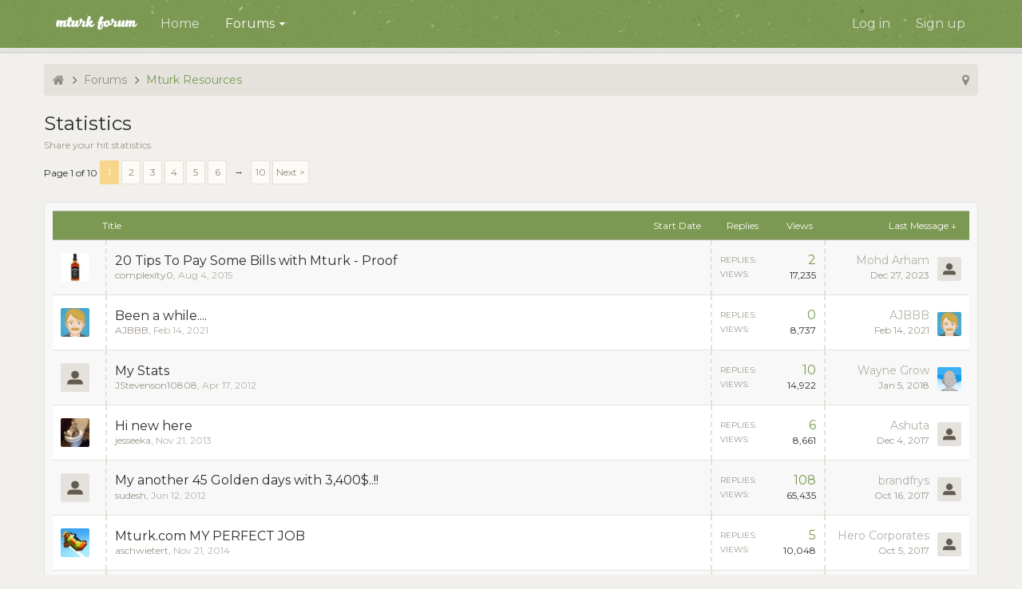

--- FILE ---
content_type: text/html; charset=UTF-8
request_url: https://www.mturkforum.com/index.php?forums/statistics.5/
body_size: 16822
content:
<!DOCTYPE html>






	
	
		
	




	









	




	




	





	




	
		
	
	
	
		
	


<html id="XenForo" lang="en-US" dir="LTR" class="Public NoJs uix_javascriptNeedsInit LoggedOut NoSidebar  Responsive pageIsLtr   not_hasTabLinks  not_hasSearch activeSmallLogo  is-sidebarOpen hasRightSidebar is-setWidth navStyle_2 pageStyle_1 hasFlexbox" xmlns:fb="http://www.facebook.com/2008/fbml">
<head>


	<meta charset="utf-8" />
	<meta http-equiv="X-UA-Compatible" content="IE=Edge,chrome=1" />
	
		<meta name="viewport" content="width=device-width, initial-scale=1" />
	
	
		<base href="https://www.mturkforum.com/" />
		<script>
			var _b = document.getElementsByTagName('base')[0], _bH = "https://www.mturkforum.com/";
			if (_b && _b.href != _bH) _b.href = _bH;
		</script>
	

	<title>Statistics | Mturk Forum</title>

	<noscript><style>.JsOnly, .jsOnly { display: none !important; }</style></noscript>
	<link rel="stylesheet" href="css.php?css=xenforo,form,public&amp;style=3&amp;dir=LTR&amp;d=1745765340" />

	<link rel="stylesheet" href="css.php?css=discussion_list,login_bar,moderator_bar&amp;style=3&amp;dir=LTR&amp;d=1745765340" />


	<link rel="stylesheet" href="css.php?css=uix,scratch&amp;style=3&amp;dir=LTR&amp;d=1745765340" />

	<style>
	/*** UIX -- PER USER STYLES ***/

	

	


	

</style>

	<link rel="stylesheet" href="css.php?css=EXTRA&amp;style=3&amp;dir=LTR&amp;d=1745765340" />

	

	<style>
/* Node Styling */

</style>

	

	

	
	
	












<link href="styles/scratch/uix/css/font-awesome.min.css" rel="stylesheet">
<link href='//fonts.googleapis.com/css?family=Montserrat:400,700' rel='stylesheet' type='text/css'>


<script src="js/jquery/jquery-1.11.0.min.js"></script>



<script src="js/xenforo/xenforo.js?_v=2c943f86"></script>
	<script src="js/xenforo/discussion_list.js?_v=2c943f86"></script>




<!--[if lt IE 9]>
	
		 
        	<script src="//cdnjs.cloudflare.com/ajax/libs/html5shiv/3.7.2/html5shiv.min.js"></script>
	        
	        <script src="//cdnjs.cloudflare.com/ajax/libs/respond.js/1.4.2/respond.js"></script>
	        
	        <script src="//cdnjs.cloudflare.com/ajax/libs/selectivizr/1.0.2/selectivizr-min.js"></script>
	

<![endif]-->



<script>
	uix = {
		elm: {},
		fn:{},
		init: function(){
			if (uix.betaMode) {
				console.group('uix.%cinit()', 'color:#3498DB');
			}
			for(var x=0;x<uix.events.init.length;x++){
				uix.events.init[x]()
		  	}
		  	console.groupEnd('uix.%cinit()','color:#3498DB')
		},
	  	events: {init:[]},
	  	on: function(event, fn){
	  		if(event=='init'){
	  			uix.events.init.push(fn)
	  		}
	  	},

		betaMode				: parseInt('0'),
		jsPathUsed				: 'scratch',
		jsGlobal				: parseInt('0'),


	  	version					: '1.5.16.0a',
	  	jsHeadVersion				: '1.5.16.0a',
	  	addonVersion				: '1010270',
	  	jsCacheBust				: '1',
	  	contentTemplate				: 'forum_view',

		javascriptInitHide			: parseInt('1'),
		globalPadding 				: parseInt('20px'),
		sidebarWidth				: parseInt('250px'),
		mainContainerMargin  	        	: '270px',
		maxResponsiveWideWidth   		: parseInt('800px'),
		maxResponsiveMediumWidth 		: parseInt('610px'),
		maxResponsiveNarrowWidth 		: parseInt('480px'),
		sidebarMaxResponsiveWidth		: parseInt('800px'),
		
			responsiveMessageBreakpoint		: parseInt('610px'),
		
		sidebarMaxResponsiveWidthStr		: '800px',

		
			offCanvasRightTriggerWidth	: parseInt('800px'),
		

		
			offCanvasLeftTriggerWidth	: parseInt('800px'),
		

		
			
				offCanvasNavTriggerWidth	: parseInt('800px'),
			
		
		
			
				offCanvasVisitorTriggerWidth	: parseInt('800px'),
			
		

		offcanvasTriggerAnimationDuration	: parseInt('300ms'),




		dropdownMenuAnimationSpeed		: parseInt('0ms'),
		inlineAlertBalloons			: (parseInt('1') && !parseInt('1')) || parseInt('1'),

		jumpToFixedDelayHide			: parseInt('1'),

		stickyNavigationMinWidth 		: parseInt('0'),
		stickyNavigationMinHeight		: parseInt('600'),
		stickyNavigationMaxWidth 		: parseInt('0'),
		stickyNavigationMaxHeight		: parseInt('0'),
		stickyNavigationPortraitMinWidth 	: parseInt('320'),
		stickyNavigationPortraitMinHeight	: parseInt('500'),
		stickyNavigationPortraitMaxWidth 	: parseInt('0'),
		stickyNavigationPortraitMaxHeight	: parseInt('0'),
		stickySidebar 				: 1,
		
			sidebarInnerFloat		: "right",
		
		RTL					: 0,
		stickyItems 				: {},
		stickyGlobalMinimumPosition		: parseInt('200px'),
		stickyGlobalScrollUp			: parseInt('0'),
		stickyDisableIOSThirdParty		: parseInt('1'),
		preventAlwaysSticky			: parseInt('0'),

		searchMinimalSize			: parseInt('0'),

		searchPosition				: parseInt('2'),

		nodeStyle				: parseInt('0'),
		pageStyle				: parseInt('1'),

		enableBorderCheck			: parseInt('1'),
		enableULManager				: parseInt('1'),

		threadSlidingAvatar			: parseInt('0'),
		threadSlidingExtra			: parseInt('0'),
		threadSlidingHover			: parseInt('0'),
		threadSlidingStaffShow			: parseInt('0'),
		threadSlidingGlobalEnable		: parseInt('1'),

		signatureHidingEnabled			: parseInt('1'),
		signatureHidingEnabledAddon		: parseInt('1'),
		signatureMaxHeight			: parseInt('100px'),
		signatureHoverEnabled			: parseInt('0'),

		enableStickyFooter 			: parseInt('1'),
		stickyFooterBottomOffset 		: parseInt('20px') * 2,

		
			sidebarStickyBottomOffset	: parseInt(0),
		

	  	
			offCanvasSidebar			: 1,

			
				offCanvasSidebarVisitorTabs		: 1,
			

		

		offcanvasLeftStatic			: 1 && parseInt('0') && parseInt('1'),
		offcanvasRightStatic			: 0 && parseInt('0') && parseInt('1'),
		offcanvasLeftStaticBreakpoint		: parseInt('1300px'),
		offcanvasRightStaticBreakpoint		: parseInt('1300px'),

		reinsertWelcomeBlock			: parseInt('0'),

		sidebarCookieExpire			: '',
		canCollapseSidebar			: '',

		cookiePrefix				: 'xf_',
		sidebarLocation 			: parseInt('0'),

		collapsibleSidebar			: parseInt('1'),
		collapsedNodesDefault			: '',
		nodeGridCollapseEnabled			: parseInt('0'),			
		widthToggleUpper			: '100%',
		widthToggleLower			: '1170px',
		
			toggleWidthEnabled		: parseInt('1'),
		
		toggleWidthBreakpoint			: parseInt('1210'),
		collapsibleNodes			: parseInt('1'),
		collapsibleSticky			: parseInt('1'),
		ajaxWidthToggleLink			: 'index.php?uix/toggle-width',
		ajaxStickyThreadToggleLink		: 'index.php?uix/toggle-sticky-threads',
		ajaxStickyThreadExpandLink		: 'index.php?uix/expand-sticky-threads',
		ajaxStickyThreadCollapseLink		: 'index.php?uix/collapse-sticky-threads',
		ajaxSidebarToggleLink			: 'index.php?uix/toggle-sidebar',

		stickySidebarDelayInit			: parseInt('1'),
		stickySidebarLegacy			: parseInt('0'),
		stickySidebarDisableIOS			: parseInt('1'),

		user					: {
								'themeName'		: 'Mturk Forum - Scratch',
								'-themeParents'		: '3,2,0',
								'-themeModified'	: '1745765340',
								'-themeSelectable'	: '1',
								languageName		: 'English (US)',
								stickyEnableUserbar	: (parseInt('') == parseInt('')) ? parseInt('') : true,
								stickyEnableNav		: (parseInt('') == parseInt('')) ? parseInt('') : true,
								stickyEnableSidebar	: (parseInt('') == parseInt('')) ? parseInt('') : true,
								widthToggleState	: (parseInt('0') == parseInt('0')) ? parseInt('0') : parseInt('0'),
								stickyThreadsState	: (parseInt('0') == parseInt('0')) ? (parseInt('0') > 0) : 0,
								
									sidebarState	: 0,
								
								
									collapseUserInfo : 1,
								
								
									signatureHiding : 1,
								
								isAdmin			: parseInt('0"')
							}
	};

	if(uix.stickyNavigationMaxWidth == 0){uix.stickyNavigationMaxWidth = 999999}
	if(uix.stickyNavigationMaxHeight == 0){uix.stickyNavigationMaxHeight = 999999}
	if(uix.stickyNavigationPortraitMaxWidth == 0){uix.stickyNavigationPortraitMaxWidth = 999999}
	if(uix.stickyNavigationPortraitMaxHeight == 0){uix.stickyNavigationPortraitMaxHeight = 999999}

	
		uix.stickyItems['#navigation'] = {normalHeight:parseInt('60'), stickyHeight:parseInt('60')}

		var subElement = null;
		
			uix.stickyItems['#navigation'].options = {scrollSticky: uix.stickyGlobalScrollUp }
		

	

	
	$(document).ready(function() {
		if ( $('#userBar').length ) {
			uix.stickyItems['#userBar']= {normalHeight:parseInt('52'), stickyHeight:parseInt('52')}

			uix.stickyItems['#userBar'].options = {scrollSticky: uix.stickyGlobalScrollUp }
		}
	});
	

	$(document).ready(function(){

	//put jquery code here


});

	uix.debug = function() {
		result = "\n\n############============   Begin Copying Here   ============############\n\n";
		result += "Error: the functions file was not found.";
		result += "\n\n############============   End Copying Here   ============############\n\n";

		uix.fixJsVisibility();

		console.log(result);
	}

</script>

<script src="js/audentio/scratch/functions.min.js?_v=2c943f86_1.5.16.0a_1"></script>

<script>
	uix.adminJsError = function(errMsg) {
		console.error(errMsg);

		
	}

	uix.fixJsVisibility = function() {
		var userBar = $('.hasJs #userBar');
		var nodeList = $('.hasJs #forums, .hasJs .category_view .nodeList, .hasJs .watch_forums .nodeList');
		var panels = $('.js-uix_panels')
		if (userBar.length) userBar.css('display', 'block');
		if (nodeList.length) nodeList.css('visibility', 'visible');
		if (panels.length) $('.js-uix_panels').removeClass('needsInit');
		$('html').removeClass('uix_javascriptNeedsInit');
	}

	uix.catchJsError = function(err) {
		console.log("\n\n############============   Begin Copying Here   ============############\n\n")
		var errMsg = "Uh Oh!  It looks like there's an error in your page's javascript.  There will likely be significant issues with the use of the forum until this is corrected.  If you are unable to resolve this and believe it is due to a bug in your Audentio Design theme, contact Audentio support and include a copy of the text between the designated areas from your javascript console.  This is the error: \n\n" + err ;
		uix.fixJsVisibility();
		uix.adminJsError(errMsg);
		console.log("\n\n");
		console.log(err);
		console.log("\n\n");
		try {
			uix.debug(true);
		} catch (err) {
			console.log("Unable to include uix.debug();");
		}

		console.log("\n\n############============   End Copying Here   ============############\n\n");
	}

	$(document).ready(function(){
		if (typeof(audentio) === 'undefined' || typeof(uix.jsVersion) === 'undefined') {
			var errMsg = 'Uh Oh!  It looks like the javascript for your theme was not found in /js/audentio/scratch/.\n\n';
			if (uix.jsGlobal) {
				errMsg += 'Your forum is set to use the same javascript directory for all your themes.  Consider disabling this or modifying the directory.  Options are located under Options > [UI.X] General.\n\n'
			} else {
				errMsg += 'Your theme has set the location of its javascript directory.  You may need to modify the javascript directory location style property located under [UI.X] Global Settings > Javascript Path.\n\n'
			}
			errMsg += 'If your files are in the directory specified, ensure that your file permissions allow them to be read.  There will likely be significant issues with the use of the forum until this is corrected.  If you are unable to resolve this, contact Audentio support.  This error has also been logged to the javascript console.';

			uix.fixJsVisibility();

			uix.adminJsError(errMsg);
		} else if (uix.jsHeadVersion.split('_')[0] != uix.jsVersion.split('_')[0]) {
			var errMsg = 'Uh Oh! It looks like the version of your javascript functions file does not match the version of your page_container_js_head template.  \n\nYour javascript functions file is version "' + uix.jsVersion + '". \nYour page_container_js_head is version "' + uix.jsHeadVersion + '".  \n\nIf your functions file version number is higher, ensure that you have merged all templates (especially page_container_js_head).  If your page_container_js_head version number is higher, ensure that you have correctly uploaded the latest version of the javascript functions file and that you have cleared anything that could cache an old version of the javascript (CDN / Cloudflare / etc.). \n\nThis issue could cause parts of your forum to not display or function correctly.  If this does not resolve the issue contact Audentio support.  This error has also been logged to the javascript console.';
			
			uix.fixJsVisibility();
			
			uix.adminJsError(errMsg);
		}
	});
</script>

<script>
	try {
		uix.dateHelper.phrase = {
			now: 'now',
			second: 's',
			minute: 'm',
			hour: 'h',
			day: 'd',
			week: 'w',
			year: 'y',
			century: 'c',
			ago: '{time} ago',
			future: 'in {time}'
		}


		uix.sticky.stickyMinDist = parseInt('50');

		$(document).ready(function(){
			try {
				
				

				uix.initFunc();
			} catch (err) {
				uix.catchJsError(err);
			}
		});
	} catch (err) {
		uix.catchJsError(err);
	}
</script>



	
	<link rel="apple-touch-icon" href="https://www.mturkforum.com/styles/default/xenforo/logo.og.png" />
	<link rel="alternate" type="application/rss+xml" title="RSS feed for Mturk Forum" href="index.php?forums/-/index.rss" />
	<meta name="description" content="Share your hit statistics." />
	<link rel="next" href="index.php?forums/statistics.5/page-2" />
	<link rel="canonical" href="https://mturkforum.com/index.php?forums/statistics.5/" />
	<link rel="alternate" type="application/rss+xml" title="RSS feed for Statistics" href="index.php?forums/statistics.5/index.rss" />	<meta property="og:site_name" content="Mturk Forum" />
	
	<meta property="og:image" content="https://www.mturkforum.com/styles/default/xenforo/logo.og.png" />
	<meta property="og:type" content="article" />
	<meta property="og:url" content="https://mturkforum.com/index.php?forums/statistics.5/" />
	<meta property="og:title" content="Statistics" />
	<meta property="og:description" content="Share your hit statistics." />
	
	
	




	
		<meta name="theme-color" content="rgb(123, 153, 82)">
		<meta name="msapplication-TileColor" content="rgb(123, 153, 82)">
	

</head>

<body class="node5 node3">

	

	
		

<div id="loginBar">
	<div class="pageContent">
		<span class="helper"></span>
	</div>
	<div class="pageWidth">

		

	</div>
</div>
	

	
		
		<div class="js-uix_panels uix_panels ">
			
				

<aside class="js-sidePanelWrapper sidePanelWrapper  sidePanelWrapper--left">
	<a href="#" class="js-panelMask uix_panelMask"></a>
	
		<div class="sidePanel sidePanel--nav">
			<nav>
<ul class="sidePanel__navTabs">
	
							<!-- home -->
							
								
								<li class="navTab home"><a href="https://mturkforum.com/" class="navLink">Home</a></li>
								
							


								<!-- extra tabs: home -->
								


								<!-- forums -->
								
									
										<li class="navTab forums selected">
											<a href="https://www.mturkforum.com/index.php" class="navLink">Forums</a>
											<a href="https://www.mturkforum.com/index.php" class="SplitCtrl"><i class="uix_icon js-offcanvasIcon uix_icon-expandDropdown"></i></a>
								
											<div class="tabLinks">
									
													<ul class="secondaryContent blockLinksList">
													
														
														
														
														<li><a href="index.php?find-new/posts" rel="nofollow">Recent Posts</a></li>
													
													</ul>
									
											</div>
										</li>
								
								

								<!-- extra tabs: middle -->
								


								<!-- members -->
								

								<!-- extra tabs: end -->
								

	

</ul>
</nav>
		</div>
	
</aside>
			
			
				

<aside class="js-sidePanelWrapper sidePanelWrapper  sidePanelWrapper--right">
	<a href="#" class="js-panelMask uix_panelMask"></a>
	
		
			<div class="sidePanel sidePanel--login">
				<form action="index.php?login/login" method="post" class="xenForm--uixLoginForm xenForm">

	<dl class="ctrlUnit fullWidth">
		<dt><label for="ctrl_pageLogin_login">Your name or email address:</label></dt>
		<dd><input type="text" name="login" value="" id="ctrl_pageLogin_login" class="textCtrl uix_fixIOSClickInput" tabindex="21" /></dd>
	</dl>

	<dl class="ctrlUnit fullWidth">
		<dt><label for="ctrl_pageLogin_password">Password:</label></dt>
		<dd>
			<input type="password" name="password" class="textCtrl uix_fixIOSClickInput" id="ctrl_pageLogin_password" tabindex="22" />
			<div><a href="index.php?lost-password/" class="OverlayTrigger OverlayCloser" tabindex="26">Forgot your password?</a></div>
		</dd>
	</dl>

	

	<dl class="ctrlUnit submitUnit">
		<dd>
			<input type="submit" class="button primary" value="Log in" data-loginPhrase="Log in" data-signupPhrase="Sign up" tabindex="24" />
			<label class="rememberPassword"><input type="checkbox" name="remember" value="1" id="ctrl_pageLogin_remember" tabindex="23" /> Stay logged in</label>
		</dd>
	</dl>

	

	<input type="hidden" name="cookie_check" value="1" />
	<input type="hidden" name="_xfToken" value="" />
	<input type="hidden" name="redirect" value="/index.php?forums/statistics.5/" />
	

</form>
			</div>
		
	
</aside>
			

			<div class="mainPanelWrapper">
				<a href="#" class="js-panelMask uix_panelMask"></a>

	

	

<div class="uix_wrapperFix" style="height: 1px; margin-bottom: -1px;"></div>

<div id="uix_wrapper">
<div class="uix_wrapperFix" style="height: 1px; margin-bottom: -1px;"></div>

<div id="headerMover">
	<div id="headerProxy"></div>
<header>
	


<div id="header">
	



	

	

	



<div id="navigation" class="header__blockItem  stickyTop">
	<div class="sticky_wrapper">
		<div class="uix_navigationWrapper">
		
			<div class="pageContent">
				<nav>
					<div class="navTabs">
						
						<div class="pageWidth">
						
							<ul class="publicTabs navLeft">

							
							<li id="logo_small">
								<a href="https://mturkforum.com/">
								
									<img src="styles/scratch/scratch/logo.png">
								
								</a>
							</li>
							

							





	

	
		
	


	

	
		
	












	<li class="navTab  navTab--panelTrigger navTab--navPanelTrigger PopupClosed">
		<a class="navLink js-leftPanelTrigger" href="#">
			<i class="uix_icon uix_icon-menu"></i><span class="trigger__phrase">Menu</span>
		</a>
	</li>



							<!-- home -->
							
								
								<li class="navTab home PopupClosed"><a href="https://mturkforum.com/" class="navLink">Home</a></li>
								
							


								<!-- extra tabs: home -->
								


								<!-- forums -->
								
									
										<li class="navTab forums selected Popup PopupControl PopupClosed">
											<a href="https://www.mturkforum.com/index.php" class="navLink">Forums</a>
											<a href="https://www.mturkforum.com/index.php" class="SplitCtrl" rel="Menu"></a>
	
											<div class="Menu JsOnly tabMenu forumsTabLinks">
												
													<div class="primaryContent menuHeader">
														<h3>Forums</h3>
														<div class="muted">Quick Links</div>
													</div>
									
													<ul class="secondaryContent blockLinksList">
													
														
														
														
														<li><a href="index.php?find-new/posts" rel="nofollow">Recent Posts</a></li>
													
													</ul>
									
													
												
									
											</div>
										</li>
								
								

								<!-- extra tabs: middle -->
								


								<!-- members -->
								

								<!-- extra tabs: end -->
								

								<!-- responsive popup -->
								<li class="navTab navigationHiddenTabs navTab--justIcon Popup PopupControl PopupClosed" style="display:none">

									<a rel="Menu" class="navLink NoPopupGadget uix_dropdownDesktopMenu"><i class="uix_icon uix_icon-navOverflow"></i><span class="uix_hide menuIcon">Menu</span></a>

									<div class="Menu JsOnly blockLinksList primaryContent" id="NavigationHiddenMenu"></div>
								</li>

								

								

							</ul>


							


								<ul class="navRight visitorTabs">

								

									

									

									

									
										

	<li class="navTab login PopupClosed">
		
			<a href="index.php?login/" class="navLink uix_dropdownDesktopMenu OverlayTrigger" data-cacheOverlay="false">
				
				<strong class="loginText">Log in</strong>
			</a>
		

		

	</li>

	
	<li class="navTab register PopupClosed">
		<a href="index.php?register/" class="navLink">
			
			<strong>Sign up</strong>
		</a>
	</li>
	


									

									

									

									
										
									

								

								</ul>

							

							
								
							


						</div>
					</div>

				<span class="helper"></span>

				</nav>
			</div>
		
		</div>
	</div>
</div>



	
</div>

	
	
</header>

<div id="content" class="forum_view">
	
	<div class="pageWidth">
		<div class="pageContent">
	
			<!-- main content area -->
			
			


	
	
	
	
	

	




	

			

			

			
			
			<div class="breadBoxTop  ">
				
				

<nav>

	

	

	<fieldset class="breadcrumb">
		<a href="index.php?misc/quick-navigation-menu&amp;selected=node-5" class="OverlayTrigger jumpMenuTrigger" data-cacheOverlay="true" title="Open quick navigation"><i class="uix_icon uix_icon-sitemap"></i><!--Jump to...--></a>

		<div class="boardTitle"><strong>Mturk Forum</strong></div>

		<span class="crumbs">
			
				<span class="crust homeCrumb" itemscope="itemscope" itemtype="http://data-vocabulary.org/Breadcrumb">
					<a href="https://mturkforum.com/" class="crumb" rel="up" itemprop="url"><span itemprop="title"><i class="uix_icon uix_icon-home" title="Home"></i><span class="uix_breadcrumb__home__title">Home</span></span></a>
					<span class="arrow"><i class="uix_icon uix_icon-breadcrumbSeparator"></i></span>
				</span>
			

			
				<span class="crust selectedTabCrumb" itemscope="itemscope" itemtype="http://data-vocabulary.org/Breadcrumb">
					<a href="https://www.mturkforum.com/index.php" class="crumb" rel="up" itemprop="url"><span itemprop="title">Forums</span></a>
					<span class="arrow"><i class="uix_icon uix_icon-breadcrumbSeparator"></i></span>
				</span>
			

			
				
					<span class="crust" itemscope="itemscope" itemtype="http://data-vocabulary.org/Breadcrumb">
						<a href="https://www.mturkforum.com/index.php#mturk-resources.3" class="crumb" rel="up" itemprop="url"><span itemprop="title">Mturk Resources</span></a>
						<span class="arrow"><i class="uix_icon uix_icon-breadcrumbSeparator"></i></span>
					</span>
				
			
		</span>
	</fieldset>
</nav>
				
			</div>
			
			

			

			

			

			
				<div class="mainContainer_noSidebar">
			
					<div class="mainContent">
						<!--[if lt IE 8]>
							<p class="importantMessage">You are using an out of date browser. It  may not display this or other websites correctly.<br />You should upgrade or use an <a href="https://www.google.com/chrome/browser/" target="_blank">alternative browser</a>.</p>
						<![endif]-->

						
						
						



						
						

						

						
						
							
								<!-- h1 title, description -->
								<div class="titleBar">
									
									<h1>Statistics</h1>

									<p id="pageDescription" class="muted baseHtml">Share your hit statistics.</p>
								</div>
							
						
						

						

						<!-- main template -->
						



	
























<div class="pageNavLinkGroup">

	<div class="linkGroup SelectionCountContainer">
		
	</div>

	


<div class="PageNav"
	data-page="1"
	data-range="2"
	data-start="2"
	data-end="6"
	data-last="10"
	data-sentinel="{{sentinel}}"
	data-baseurl="index.php?forums/statistics.5/page-{{sentinel}}">
	
	<span class="pageNavHeader">Page 1 of 10</span>
	
	<nav>
		
		
		<a href="index.php?forums/statistics.5/" class="currentPage " rel="start">1</a>
		
		
			<a class="PageNavPrev hidden">&larr;</a> <span class="scrollable"><span class="items">
		
		
		
			<a href="index.php?forums/statistics.5/page-2" class="">2</a>
		
			<a href="index.php?forums/statistics.5/page-3" class="">3</a>
		
			<a href="index.php?forums/statistics.5/page-4" class="">4</a>
		
			<a href="index.php?forums/statistics.5/page-5" class="">5</a>
		
			<a href="index.php?forums/statistics.5/page-6" class="">6</a>
		
		
		
			</span></span> <a class="PageNavNext ">&rarr;</a>
		
		
		<a href="index.php?forums/statistics.5/page-10" class="">10</a>
		
		
			<a href="index.php?forums/statistics.5/page-2" class="text">Next &gt;</a>
			
		
	</nav>	
	
	
</div>


</div>



<div class="discussionList section sectionMain">
	



<form action="index.php?inline-mod/thread/switch" method="post"
	class="DiscussionList InlineModForm"
	data-cookieName="threads"
	data-controls="#InlineModControls"
	data-imodOptions="#ModerationSelect option">

	

	<dl class="sectionHeaders">
		<dt class="posterAvatar"><a><span>Sort By:</span></a></dt>
		<dd class="main">
			<a href="index.php?forums/statistics.5/&amp;order=title" class="title"><span>Title</span></a>
			<a href="index.php?forums/statistics.5/&amp;order=post_date" class="postDate"><span>Start Date</span></a>
		</dd>
		<dd class="stats">
			<a href="index.php?forums/statistics.5/&amp;order=reply_count" class="major"><span>Replies</span></a>
			<a href="index.php?forums/statistics.5/&amp;order=view_count" class="minor"><span>Views</span></a>
		</dd>
		<dd class="lastPost"><a href="index.php?forums/statistics.5/&amp;direction=asc"><span>Last Message &darr;</span></a></dd>
	</dl>

	<ol class="discussionListItems">
	
		
		

		

		

		

		
		
			



<li id="thread-12980" class="discussionListItem visible  " data-author="complexity0">

	<div class="listBlock posterAvatar">
		<span class="avatarContainer">
			<a href="index.php?members/complexity0.40503/" class="avatar Av40503s" data-avatarhtml="true"><img src="data/avatars/s/40/40503.jpg?1514536155" width="48" height="48" alt="complexity0" /></a>
			
		</span>
	</div>

	<div class="listBlock main">

		<div class="titleText">
			

			<h3 class="title">
				
				
				
				<a href="index.php?threads/20-tips-to-pay-some-bills-with-mturk-proof.12980/"
					title=""
					class="PreviewTooltip"
					data-previewUrl="index.php?threads/20-tips-to-pay-some-bills-with-mturk-proof.12980/preview">20 Tips To Pay Some Bills with Mturk - Proof</a>
				
			</h3>

			<div class="secondRow">
				<div class="posterDate muted">
					<a href="index.php?members/complexity0.40503/" class="username" dir="auto" title="Thread starter">complexity0</a><span class="startDate">,
					<a class="faint">
						
							<span class="DateTime" title="">Aug 4, 2015</span>
						
					</a></span>

					
				</div>

				<div class="controls faint">
					
					
				</div>
			</div>
		</div>
	</div>

	<div class="listBlock stats pairsJustified" title="Members who liked the first message: 2">
		<dl class="major"><dt>Replies:</dt> <dd>2</dd></dl>
		<dl class="minor"><dt>Views:</dt> <dd>17,235</dd></dl>
	</div>

	<div class="listBlock lastPost">
		
			<dl class="lastPostInfo">
				
					<a href="index.php?members/mohd-arham.156760/" class="avatar Av156760s" data-avatarhtml="true"><img src="styles/scratch/xenforo/avatars/avatar_male_s.png" width="48" height="48" alt="Mohd Arham" /></a>
				
				<dt><a href="index.php?members/mohd-arham.156760/" class="username" dir="auto">Mohd Arham</a></dt>
				<dd class="muted"><a class="dateTime">
				
					<span class="DateTime" title="Dec 27, 2023 at 12:55 PM">Dec 27, 2023</span>
				
				</a></dd>
			</dl>
		
	</div>
</li>


		
			



<li id="thread-15820" class="discussionListItem visible  " data-author="AJBBB">

	<div class="listBlock posterAvatar">
		<span class="avatarContainer">
			<a href="index.php?members/ajbbb.40390/" class="avatar Av40390s" data-avatarhtml="true"><img src="data/avatars/s/40/40390.jpg?1514739519" width="48" height="48" alt="AJBBB" /></a>
			
		</span>
	</div>

	<div class="listBlock main">

		<div class="titleText">
			

			<h3 class="title">
				
				
				
				<a href="index.php?threads/been-a-while.15820/"
					title=""
					class="PreviewTooltip"
					data-previewUrl="index.php?threads/been-a-while.15820/preview">Been a while....</a>
				
			</h3>

			<div class="secondRow">
				<div class="posterDate muted">
					<a href="index.php?members/ajbbb.40390/" class="username" dir="auto" title="Thread starter">AJBBB</a><span class="startDate">,
					<a class="faint">
						
							<span class="DateTime" title="">Feb 14, 2021</span>
						
					</a></span>

					
				</div>

				<div class="controls faint">
					
					
				</div>
			</div>
		</div>
	</div>

	<div class="listBlock stats pairsJustified" title="Members who liked the first message: 1">
		<dl class="major"><dt>Replies:</dt> <dd>0</dd></dl>
		<dl class="minor"><dt>Views:</dt> <dd>8,737</dd></dl>
	</div>

	<div class="listBlock lastPost">
		
			<dl class="lastPostInfo">
				
					<a href="index.php?members/ajbbb.40390/" class="avatar Av40390s" data-avatarhtml="true"><img src="data/avatars/s/40/40390.jpg?1514739519" width="48" height="48" alt="AJBBB" /></a>
				
				<dt><a href="index.php?members/ajbbb.40390/" class="username" dir="auto">AJBBB</a></dt>
				<dd class="muted"><a class="dateTime">
				
					<span class="DateTime" title="Feb 14, 2021 at 4:59 PM">Feb 14, 2021</span>
				
				</a></dd>
			</dl>
		
	</div>
</li>


		
			



<li id="thread-1530" class="discussionListItem visible  " data-author="JStevenson10808">

	<div class="listBlock posterAvatar">
		<span class="avatarContainer">
			<a href="index.php?members/jstevenson10808.2101/" class="avatar Av2101s" data-avatarhtml="true"><img src="styles/scratch/xenforo/avatars/avatar_s.png" width="48" height="48" alt="JStevenson10808" /></a>
			
		</span>
	</div>

	<div class="listBlock main">

		<div class="titleText">
			

			<h3 class="title">
				
				
				
				<a href="index.php?threads/my-stats.1530/"
					title=""
					class="PreviewTooltip"
					data-previewUrl="index.php?threads/my-stats.1530/preview">My Stats</a>
				
			</h3>

			<div class="secondRow">
				<div class="posterDate muted">
					<a href="index.php?members/jstevenson10808.2101/" class="username" dir="auto" title="Thread starter">JStevenson10808</a><span class="startDate">,
					<a class="faint">
						
							<span class="DateTime" title="">Apr 17, 2012</span>
						
					</a></span>

					
				</div>

				<div class="controls faint">
					
					
				</div>
			</div>
		</div>
	</div>

	<div class="listBlock stats pairsJustified" title="Members who liked the first message: 0">
		<dl class="major"><dt>Replies:</dt> <dd>10</dd></dl>
		<dl class="minor"><dt>Views:</dt> <dd>14,922</dd></dl>
	</div>

	<div class="listBlock lastPost">
		
			<dl class="lastPostInfo">
				
					<a href="index.php?members/wayne-grow.40581/" class="avatar Av40581s" data-avatarhtml="true"><img src="data/avatars/s/40/40581.jpg?1516048357" width="48" height="48" alt="Wayne Grow" /></a>
				
				<dt><a href="index.php?members/wayne-grow.40581/" class="username" dir="auto">Wayne Grow</a></dt>
				<dd class="muted"><a class="dateTime">
				
					<span class="DateTime" title="Jan 5, 2018 at 1:49 AM">Jan 5, 2018</span>
				
				</a></dd>
			</dl>
		
	</div>
</li>


		
			



<li id="thread-8733" class="discussionListItem visible  " data-author="jesseeka">

	<div class="listBlock posterAvatar">
		<span class="avatarContainer">
			<a href="index.php?members/jesseeka.38531/" class="avatar Av38531s" data-avatarhtml="true"><img src="data/avatars/s/38/38531.jpg?1514536151" width="48" height="48" alt="jesseeka" /></a>
			
		</span>
	</div>

	<div class="listBlock main">

		<div class="titleText">
			

			<h3 class="title">
				
				
				
				<a href="index.php?threads/hi-new-here.8733/"
					title=""
					class="PreviewTooltip"
					data-previewUrl="index.php?threads/hi-new-here.8733/preview">Hi new here</a>
				
			</h3>

			<div class="secondRow">
				<div class="posterDate muted">
					<a href="index.php?members/jesseeka.38531/" class="username" dir="auto" title="Thread starter">jesseeka</a><span class="startDate">,
					<a class="faint">
						
							<span class="DateTime" title="">Nov 21, 2013</span>
						
					</a></span>

					
				</div>

				<div class="controls faint">
					
					
				</div>
			</div>
		</div>
	</div>

	<div class="listBlock stats pairsJustified" title="Members who liked the first message: 0">
		<dl class="major"><dt>Replies:</dt> <dd>6</dd></dl>
		<dl class="minor"><dt>Views:</dt> <dd>8,661</dd></dl>
	</div>

	<div class="listBlock lastPost">
		
			<dl class="lastPostInfo">
				
					<a href="index.php?members/ashuta.143481/" class="avatar Av143481s" data-avatarhtml="true"><img src="styles/scratch/xenforo/avatars/avatar_s.png" width="48" height="48" alt="Ashuta" /></a>
				
				<dt><a href="index.php?members/ashuta.143481/" class="username" dir="auto">Ashuta</a></dt>
				<dd class="muted"><a class="dateTime">
				
					<span class="DateTime" title="Dec 4, 2017 at 1:39 AM">Dec 4, 2017</span>
				
				</a></dd>
			</dl>
		
	</div>
</li>


		
			



<li id="thread-1874" class="discussionListItem visible  " data-author="sudesh">

	<div class="listBlock posterAvatar">
		<span class="avatarContainer">
			<a href="index.php?members/sudesh.2509/" class="avatar Av2509s" data-avatarhtml="true"><img src="styles/scratch/xenforo/avatars/avatar_s.png" width="48" height="48" alt="sudesh" /></a>
			
		</span>
	</div>

	<div class="listBlock main">

		<div class="titleText">
			

			<h3 class="title">
				
				
				
				<a href="index.php?threads/my-another-45-golden-days-with-3-400.1874/"
					title=""
					class="PreviewTooltip"
					data-previewUrl="index.php?threads/my-another-45-golden-days-with-3-400.1874/preview">My another 45 Golden days with 3,400$..!!</a>
				
			</h3>

			<div class="secondRow">
				<div class="posterDate muted">
					<a href="index.php?members/sudesh.2509/" class="username" dir="auto" title="Thread starter">sudesh</a><span class="startDate">,
					<a class="faint">
						
							<span class="DateTime" title="">Jun 12, 2012</span>
						
					</a></span>

					
						<span class="itemPageNav">
							<span>...</span>
							
								<a href="index.php?threads/my-another-45-golden-days-with-3-400.1874/page-4">4</a>
							
								<a href="index.php?threads/my-another-45-golden-days-with-3-400.1874/page-5">5</a>
							
								<a href="index.php?threads/my-another-45-golden-days-with-3-400.1874/page-6">6</a>
							
						</span>
					
				</div>

				<div class="controls faint">
					
					
				</div>
			</div>
		</div>
	</div>

	<div class="listBlock stats pairsJustified" title="Members who liked the first message: 0">
		<dl class="major"><dt>Replies:</dt> <dd>108</dd></dl>
		<dl class="minor"><dt>Views:</dt> <dd>65,435</dd></dl>
	</div>

	<div class="listBlock lastPost">
		
			<dl class="lastPostInfo">
				
					<a href="index.php?members/brandfrys.143095/" class="avatar Av143095s" data-avatarhtml="true"><img src="styles/scratch/xenforo/avatars/avatar_s.png" width="48" height="48" alt="brandfrys" /></a>
				
				<dt><a href="index.php?members/brandfrys.143095/" class="username" dir="auto">brandfrys</a></dt>
				<dd class="muted"><a class="dateTime">
				
					<span class="DateTime" title="Oct 16, 2017 at 6:21 AM">Oct 16, 2017</span>
				
				</a></dd>
			</dl>
		
	</div>
</li>


		
			



<li id="thread-11777" class="discussionListItem visible  " data-author="aschwietert">

	<div class="listBlock posterAvatar">
		<span class="avatarContainer">
			<a href="index.php?members/aschwietert.49775/" class="avatar Av49775s" data-avatarhtml="true"><img src="data/avatars/s/49/49775.jpg?1514536167" width="48" height="48" alt="aschwietert" /></a>
			
		</span>
	</div>

	<div class="listBlock main">

		<div class="titleText">
			

			<h3 class="title">
				
				
				
				<a href="index.php?threads/mturk-com-my-perfect-job.11777/"
					title=""
					class="PreviewTooltip"
					data-previewUrl="index.php?threads/mturk-com-my-perfect-job.11777/preview">Mturk.com MY PERFECT JOB</a>
				
			</h3>

			<div class="secondRow">
				<div class="posterDate muted">
					<a href="index.php?members/aschwietert.49775/" class="username" dir="auto" title="Thread starter">aschwietert</a><span class="startDate">,
					<a class="faint">
						
							<span class="DateTime" title="">Nov 21, 2014</span>
						
					</a></span>

					
				</div>

				<div class="controls faint">
					
					
				</div>
			</div>
		</div>
	</div>

	<div class="listBlock stats pairsJustified" title="Members who liked the first message: 0">
		<dl class="major"><dt>Replies:</dt> <dd>5</dd></dl>
		<dl class="minor"><dt>Views:</dt> <dd>10,048</dd></dl>
	</div>

	<div class="listBlock lastPost">
		
			<dl class="lastPostInfo">
				
					<a href="index.php?members/hero-corporates.142530/" class="avatar Av142530s" data-avatarhtml="true"><img src="styles/scratch/xenforo/avatars/avatar_s.png" width="48" height="48" alt="Hero Corporates" /></a>
				
				<dt><a href="index.php?members/hero-corporates.142530/" class="username" dir="auto">Hero Corporates</a></dt>
				<dd class="muted"><a class="dateTime">
				
					<span class="DateTime" title="Oct 5, 2017 at 10:30 PM">Oct 5, 2017</span>
				
				</a></dd>
			</dl>
		
	</div>
</li>


		
			



<li id="thread-5338" class="discussionListItem visible  " data-author="mtnsurf">

	<div class="listBlock posterAvatar">
		<span class="avatarContainer">
			<a href="index.php?members/mtnsurf.1666/" class="avatar Av1666s" data-avatarhtml="true"><img src="data/avatars/s/1/1666.jpg?1514536101" width="48" height="48" alt="mtnsurf" /></a>
			
		</span>
	</div>

	<div class="listBlock main">

		<div class="titleText">
			

			<h3 class="title">
				
				
				
				<a href="index.php?threads/how-many-total-hits-have-you-done.5338/"
					title=""
					class="PreviewTooltip"
					data-previewUrl="index.php?threads/how-many-total-hits-have-you-done.5338/preview">How many total hits have you done?</a>
				
			</h3>

			<div class="secondRow">
				<div class="posterDate muted">
					<a href="index.php?members/mtnsurf.1666/" class="username" dir="auto" title="Thread starter">mtnsurf</a><span class="startDate">,
					<a class="faint">
						
							<span class="DateTime" title="">Feb 4, 2013</span>
						
					</a></span>

					
						<span class="itemPageNav">
							<span>...</span>
							
								<a href="index.php?threads/how-many-total-hits-have-you-done.5338/page-2">2</a>
							
						</span>
					
				</div>

				<div class="controls faint">
					
					
				</div>
			</div>
		</div>
	</div>

	<div class="listBlock stats pairsJustified" title="Members who liked the first message: 0">
		<dl class="major"><dt>Replies:</dt> <dd>35</dd></dl>
		<dl class="minor"><dt>Views:</dt> <dd>25,008</dd></dl>
	</div>

	<div class="listBlock lastPost">
		
			<dl class="lastPostInfo">
				
					<a href="index.php?members/acheter.77828/" class="avatar Av77828s" data-avatarhtml="true"><img src="styles/scratch/xenforo/avatars/avatar_s.png" width="48" height="48" alt="acheter" /></a>
				
				<dt><a href="index.php?members/acheter.77828/" class="username" dir="auto">acheter</a></dt>
				<dd class="muted"><a class="dateTime">
				
					<span class="DateTime" title="Aug 16, 2017 at 1:40 AM">Aug 16, 2017</span>
				
				</a></dd>
			</dl>
		
	</div>
</li>


		
			



<li id="thread-12672" class="discussionListItem visible  " data-author="betrog">

	<div class="listBlock posterAvatar">
		<span class="avatarContainer">
			<a href="index.php?members/betrog.71236/" class="avatar Av71236s" data-avatarhtml="true"><img src="styles/scratch/xenforo/avatars/avatar_s.png" width="48" height="48" alt="betrog" /></a>
			
		</span>
	</div>

	<div class="listBlock main">

		<div class="titleText">
			

			<h3 class="title">
				
				
				
				<a href="index.php?threads/first-10-days-turkn.12672/"
					title=""
					class="PreviewTooltip"
					data-previewUrl="index.php?threads/first-10-days-turkn.12672/preview">First 10 days Turkn</a>
				
			</h3>

			<div class="secondRow">
				<div class="posterDate muted">
					<a href="index.php?members/betrog.71236/" class="username" dir="auto" title="Thread starter">betrog</a><span class="startDate">,
					<a class="faint">
						
							<span class="DateTime" title="">Jun 4, 2015</span>
						
					</a></span>

					
				</div>

				<div class="controls faint">
					
					
				</div>
			</div>
		</div>
	</div>

	<div class="listBlock stats pairsJustified" title="Members who liked the first message: 0">
		<dl class="major"><dt>Replies:</dt> <dd>10</dd></dl>
		<dl class="minor"><dt>Views:</dt> <dd>11,715</dd></dl>
	</div>

	<div class="listBlock lastPost">
		
			<dl class="lastPostInfo">
				
					<a href="index.php?members/noved.78592/" class="avatar Av78592s" data-avatarhtml="true"><img src="styles/scratch/xenforo/avatars/avatar_s.png" width="48" height="48" alt="noved" /></a>
				
				<dt><a href="index.php?members/noved.78592/" class="username" dir="auto">noved</a></dt>
				<dd class="muted"><a class="dateTime">
				
					<span class="DateTime" title="Jun 29, 2017 at 9:20 PM">Jun 29, 2017</span>
				
				</a></dd>
			</dl>
		
	</div>
</li>


		
			



<li id="thread-11863" class="discussionListItem visible  " data-author="Foodstamp">

	<div class="listBlock posterAvatar">
		<span class="avatarContainer">
			<a href="index.php?members/foodstamp.58863/" class="avatar Av58863s" data-avatarhtml="true"><img src="styles/scratch/xenforo/avatars/avatar_s.png" width="48" height="48" alt="Foodstamp" /></a>
			
		</span>
	</div>

	<div class="listBlock main">

		<div class="titleText">
			

			<h3 class="title">
				
				
				
				<a href="index.php?threads/foodstamp-admiration-thread.11863/"
					title=""
					class="PreviewTooltip"
					data-previewUrl="index.php?threads/foodstamp-admiration-thread.11863/preview">Foodstamp admiration thread</a>
				
			</h3>

			<div class="secondRow">
				<div class="posterDate muted">
					<a href="index.php?members/foodstamp.58863/" class="username" dir="auto" title="Thread starter">Foodstamp</a><span class="startDate">,
					<a class="faint">
						
							<span class="DateTime" title="">Dec 18, 2014</span>
						
					</a></span>

					
				</div>

				<div class="controls faint">
					
					
				</div>
			</div>
		</div>
	</div>

	<div class="listBlock stats pairsJustified" title="Members who liked the first message: 0">
		<dl class="major"><dt>Replies:</dt> <dd>3</dd></dl>
		<dl class="minor"><dt>Views:</dt> <dd>8,043</dd></dl>
	</div>

	<div class="listBlock lastPost">
		
			<dl class="lastPostInfo">
				
					<a href="index.php?members/sunnydays.76308/" class="avatar Av76308s" data-avatarhtml="true"><img src="data/avatars/s/76/76308.jpg?1514536179" width="48" height="48" alt="SunnyDays" /></a>
				
				<dt><a href="index.php?members/sunnydays.76308/" class="username" dir="auto">SunnyDays</a></dt>
				<dd class="muted"><a class="dateTime">
				
					<span class="DateTime" title="Jul 21, 2016 at 10:23 PM">Jul 21, 2016</span>
				
				</a></dd>
			</dl>
		
	</div>
</li>


		
			



<li id="thread-13174" class="discussionListItem visible  " data-author="buckisaa">

	<div class="listBlock posterAvatar">
		<span class="avatarContainer">
			<a href="index.php?members/buckisaa.1788/" class="avatar Av1788s" data-avatarhtml="true"><img src="data/avatars/s/1/1788.jpg?1548420573" width="48" height="48" alt="buckisaa" /></a>
			
		</span>
	</div>

	<div class="listBlock main">

		<div class="titleText">
			

			<h3 class="title">
				
				
				
				<a href="index.php?threads/my-direct-deposites.13174/"
					title=""
					class="PreviewTooltip"
					data-previewUrl="index.php?threads/my-direct-deposites.13174/preview">My Direct Deposites</a>
				
			</h3>

			<div class="secondRow">
				<div class="posterDate muted">
					<a href="index.php?members/buckisaa.1788/" class="username" dir="auto" title="Thread starter">buckisaa</a><span class="startDate">,
					<a class="faint">
						
							<span class="DateTime" title="">Oct 14, 2015</span>
						
					</a></span>

					
				</div>

				<div class="controls faint">
					
					
				</div>
			</div>
		</div>
	</div>

	<div class="listBlock stats pairsJustified" title="Members who liked the first message: 0">
		<dl class="major"><dt>Replies:</dt> <dd>4</dd></dl>
		<dl class="minor"><dt>Views:</dt> <dd>9,599</dd></dl>
	</div>

	<div class="listBlock lastPost">
		
			<dl class="lastPostInfo">
				
					<a href="index.php?members/buckisaa.1788/" class="avatar Av1788s" data-avatarhtml="true"><img src="data/avatars/s/1/1788.jpg?1548420573" width="48" height="48" alt="buckisaa" /></a>
				
				<dt><a href="index.php?members/buckisaa.1788/" class="username" dir="auto">buckisaa</a></dt>
				<dd class="muted"><a class="dateTime">
				
					<span class="DateTime" title="Jan 31, 2016 at 11:51 AM">Jan 31, 2016</span>
				
				</a></dd>
			</dl>
		
	</div>
</li>


		
			



<li id="thread-12602" class="discussionListItem visible  " data-author="TurkorTreat">

	<div class="listBlock posterAvatar">
		<span class="avatarContainer">
			<a href="index.php?members/turkortreat.4406/" class="avatar Av4406s" data-avatarhtml="true"><img src="data/avatars/s/4/4406.jpg?1514536110" width="48" height="48" alt="TurkorTreat" /></a>
			
		</span>
	</div>

	<div class="listBlock main">

		<div class="titleText">
			

			<h3 class="title">
				
				
				
				<a href="index.php?threads/i-frog.12602/"
					title=""
					class="PreviewTooltip"
					data-previewUrl="index.php?threads/i-frog.12602/preview">I, Frog</a>
				
			</h3>

			<div class="secondRow">
				<div class="posterDate muted">
					<a href="index.php?members/turkortreat.4406/" class="username" dir="auto" title="Thread starter">TurkorTreat</a><span class="startDate">,
					<a class="faint">
						
							<span class="DateTime" title="">May 21, 2015</span>
						
					</a></span>

					
				</div>

				<div class="controls faint">
					
					
				</div>
			</div>
		</div>
	</div>

	<div class="listBlock stats pairsJustified" title="Members who liked the first message: 0">
		<dl class="major"><dt>Replies:</dt> <dd>6</dd></dl>
		<dl class="minor"><dt>Views:</dt> <dd>9,565</dd></dl>
	</div>

	<div class="listBlock lastPost">
		
			<dl class="lastPostInfo">
				
					<a href="index.php?members/21god.70143/" class="avatar Av70143s" data-avatarhtml="true"><img src="data/avatars/s/70/70143.jpg?1514536174" width="48" height="48" alt="21GOD" /></a>
				
				<dt><a href="index.php?members/21god.70143/" class="username" dir="auto">21GOD</a></dt>
				<dd class="muted"><a class="dateTime">
				
					<span class="DateTime" title="Sep 30, 2015 at 1:32 AM">Sep 30, 2015</span>
				
				</a></dd>
			</dl>
		
	</div>
</li>


		
			



<li id="thread-1576" class="discussionListItem visible  " data-author="iceblink">

	<div class="listBlock posterAvatar">
		<span class="avatarContainer">
			<a href="index.php?members/iceblink.1997/" class="avatar Av1997s" data-avatarhtml="true"><img src="data/avatars/s/1/1997.jpg?1514536102" width="48" height="48" alt="iceblink" /></a>
			
		</span>
	</div>

	<div class="listBlock main">

		<div class="titleText">
			

			<h3 class="title">
				
				
				
				<a href="index.php?threads/iceblinks-mturk-adventures.1576/"
					title=""
					class="PreviewTooltip"
					data-previewUrl="index.php?threads/iceblinks-mturk-adventures.1576/preview">iceblink's MTurk adventures</a>
				
			</h3>

			<div class="secondRow">
				<div class="posterDate muted">
					<a href="index.php?members/iceblink.1997/" class="username" dir="auto" title="Thread starter">iceblink</a><span class="startDate">,
					<a class="faint">
						
							<span class="DateTime" title="">Apr 25, 2012</span>
						
					</a></span>

					
				</div>

				<div class="controls faint">
					
					
				</div>
			</div>
		</div>
	</div>

	<div class="listBlock stats pairsJustified" title="Members who liked the first message: 0">
		<dl class="major"><dt>Replies:</dt> <dd>10</dd></dl>
		<dl class="minor"><dt>Views:</dt> <dd>10,363</dd></dl>
	</div>

	<div class="listBlock lastPost">
		
			<dl class="lastPostInfo">
				
					<a href="index.php?members/adaaaam.8948/" class="avatar Av8948s" data-avatarhtml="true"><img src="data/avatars/s/8/8948.jpg?1514536117" width="48" height="48" alt="adaaaam" /></a>
				
				<dt><a href="index.php?members/adaaaam.8948/" class="username" dir="auto">adaaaam</a></dt>
				<dd class="muted"><a class="dateTime">
				
					<span class="DateTime" title="Jul 8, 2015 at 11:23 AM">Jul 8, 2015</span>
				
				</a></dd>
			</dl>
		
	</div>
</li>


		
			



<li id="thread-12657" class="discussionListItem visible  " data-author="Shiloh253">

	<div class="listBlock posterAvatar">
		<span class="avatarContainer">
			<a href="index.php?members/shiloh253.71058/" class="avatar Av71058s" data-avatarhtml="true"><img src="data/avatars/s/71/71058.jpg?1514536174" width="48" height="48" alt="Shiloh253" /></a>
			
		</span>
	</div>

	<div class="listBlock main">

		<div class="titleText">
			

			<h3 class="title">
				
				
				
				<a href="index.php?threads/first-5-days-and-beyyoooond.12657/"
					title=""
					class="PreviewTooltip"
					data-previewUrl="index.php?threads/first-5-days-and-beyyoooond.12657/preview">First 5 days, and beyyoooond</a>
				
			</h3>

			<div class="secondRow">
				<div class="posterDate muted">
					<a href="index.php?members/shiloh253.71058/" class="username" dir="auto" title="Thread starter">Shiloh253</a><span class="startDate">,
					<a class="faint">
						
							<span class="DateTime" title="">Jun 2, 2015</span>
						
					</a></span>

					
				</div>

				<div class="controls faint">
					
					
				</div>
			</div>
		</div>
	</div>

	<div class="listBlock stats pairsJustified" title="Members who liked the first message: 0">
		<dl class="major"><dt>Replies:</dt> <dd>4</dd></dl>
		<dl class="minor"><dt>Views:</dt> <dd>7,178</dd></dl>
	</div>

	<div class="listBlock lastPost">
		
			<dl class="lastPostInfo">
				
					<a href="index.php?members/adaaaam.8948/" class="avatar Av8948s" data-avatarhtml="true"><img src="data/avatars/s/8/8948.jpg?1514536117" width="48" height="48" alt="adaaaam" /></a>
				
				<dt><a href="index.php?members/adaaaam.8948/" class="username" dir="auto">adaaaam</a></dt>
				<dd class="muted"><a class="dateTime">
				
					<span class="DateTime" title="Jul 8, 2015 at 11:21 AM">Jul 8, 2015</span>
				
				</a></dd>
			</dl>
		
	</div>
</li>


		
			



<li id="thread-12411" class="discussionListItem visible  " data-author="Krypto">

	<div class="listBlock posterAvatar">
		<span class="avatarContainer">
			<a href="index.php?members/krypto.69682/" class="avatar Av69682s" data-avatarhtml="true"><img src="data/avatars/s/69/69682.jpg?1514536172" width="48" height="48" alt="Krypto" /></a>
			
		</span>
	</div>

	<div class="listBlock main">

		<div class="titleText">
			

			<h3 class="title">
				
				
				
				<a href="index.php?threads/kryptos-first-day-on-turk-earnings.12411/"
					title=""
					class="PreviewTooltip"
					data-previewUrl="index.php?threads/kryptos-first-day-on-turk-earnings.12411/preview">Krypto's First Day on Turk! [Earnings]</a>
				
			</h3>

			<div class="secondRow">
				<div class="posterDate muted">
					<a href="index.php?members/krypto.69682/" class="username" dir="auto" title="Thread starter">Krypto</a><span class="startDate">,
					<a class="faint">
						
							<span class="DateTime" title="">Apr 20, 2015</span>
						
					</a></span>

					
				</div>

				<div class="controls faint">
					
					
				</div>
			</div>
		</div>
	</div>

	<div class="listBlock stats pairsJustified" title="Members who liked the first message: 0">
		<dl class="major"><dt>Replies:</dt> <dd>2</dd></dl>
		<dl class="minor"><dt>Views:</dt> <dd>6,768</dd></dl>
	</div>

	<div class="listBlock lastPost">
		
			<dl class="lastPostInfo">
				
					<a href="index.php?members/krypto.69682/" class="avatar Av69682s" data-avatarhtml="true"><img src="data/avatars/s/69/69682.jpg?1514536172" width="48" height="48" alt="Krypto" /></a>
				
				<dt><a href="index.php?members/krypto.69682/" class="username" dir="auto">Krypto</a></dt>
				<dd class="muted"><a class="dateTime">
				
					<span class="DateTime" title="Apr 21, 2015 at 9:39 AM">Apr 21, 2015</span>
				
				</a></dd>
			</dl>
		
	</div>
</li>


		
			



<li id="thread-11603" class="discussionListItem visible  " data-author="TurkorTreat">

	<div class="listBlock posterAvatar">
		<span class="avatarContainer">
			<a href="index.php?members/turkortreat.4406/" class="avatar Av4406s" data-avatarhtml="true"><img src="data/avatars/s/4/4406.jpg?1514536110" width="48" height="48" alt="TurkorTreat" /></a>
			
		</span>
	</div>

	<div class="listBlock main">

		<div class="titleText">
			

			<h3 class="title">
				
				
				
				<a href="index.php?threads/45-day-100-a-day-streak.11603/"
					title=""
					class="PreviewTooltip"
					data-previewUrl="index.php?threads/45-day-100-a-day-streak.11603/preview">45 day, $100-a-day streak</a>
				
			</h3>

			<div class="secondRow">
				<div class="posterDate muted">
					<a href="index.php?members/turkortreat.4406/" class="username" dir="auto" title="Thread starter">TurkorTreat</a><span class="startDate">,
					<a class="faint">
						
							<span class="DateTime" title="">Oct 23, 2014</span>
						
					</a></span>

					
						<span class="itemPageNav">
							<span>...</span>
							
								<a href="index.php?threads/45-day-100-a-day-streak.11603/page-2">2</a>
							
						</span>
					
				</div>

				<div class="controls faint">
					
					
				</div>
			</div>
		</div>
	</div>

	<div class="listBlock stats pairsJustified" title="Members who liked the first message: 0">
		<dl class="major"><dt>Replies:</dt> <dd>20</dd></dl>
		<dl class="minor"><dt>Views:</dt> <dd>28,775</dd></dl>
	</div>

	<div class="listBlock lastPost">
		
			<dl class="lastPostInfo">
				
					<a href="index.php?members/twirdman.43312/" class="avatar Av43312s" data-avatarhtml="true"><img src="data/avatars/s/43/43312.jpg?1514536159" width="48" height="48" alt="twirdman" /></a>
				
				<dt><a href="index.php?members/twirdman.43312/" class="username" dir="auto">twirdman</a></dt>
				<dd class="muted"><a class="dateTime">
				
					<span class="DateTime" title="Apr 5, 2015 at 8:40 PM">Apr 5, 2015</span>
				
				</a></dd>
			</dl>
		
	</div>
</li>


		
			



<li id="thread-11975" class="discussionListItem visible  " data-author="Nahas Abdulsalam">

	<div class="listBlock posterAvatar">
		<span class="avatarContainer">
			<a href="index.php?members/nahas-abdulsalam.1333/" class="avatar Av1333s" data-avatarhtml="true"><img src="styles/scratch/xenforo/avatars/avatar_s.png" width="48" height="48" alt="Nahas Abdulsalam" /></a>
			
		</span>
	</div>

	<div class="listBlock main">

		<div class="titleText">
			

			<h3 class="title">
				
				
				
				<a href="index.php?threads/my-best-week-so-far.11975/"
					title=""
					class="PreviewTooltip"
					data-previewUrl="index.php?threads/my-best-week-so-far.11975/preview">My best week so far</a>
				
			</h3>

			<div class="secondRow">
				<div class="posterDate muted">
					<a href="index.php?members/nahas-abdulsalam.1333/" class="username" dir="auto" title="Thread starter">Nahas Abdulsalam</a><span class="startDate">,
					<a class="faint">
						
							<span class="DateTime" title="">Jan 18, 2015</span>
						
					</a></span>

					
				</div>

				<div class="controls faint">
					
					
				</div>
			</div>
		</div>
	</div>

	<div class="listBlock stats pairsJustified" title="Members who liked the first message: 0">
		<dl class="major"><dt>Replies:</dt> <dd>10</dd></dl>
		<dl class="minor"><dt>Views:</dt> <dd>10,914</dd></dl>
	</div>

	<div class="listBlock lastPost">
		
			<dl class="lastPostInfo">
				
					<a href="index.php?members/twirdman.43312/" class="avatar Av43312s" data-avatarhtml="true"><img src="data/avatars/s/43/43312.jpg?1514536159" width="48" height="48" alt="twirdman" /></a>
				
				<dt><a href="index.php?members/twirdman.43312/" class="username" dir="auto">twirdman</a></dt>
				<dd class="muted"><a class="dateTime">
				
					<span class="DateTime" title="Mar 27, 2015 at 5:19 PM">Mar 27, 2015</span>
				
				</a></dd>
			</dl>
		
	</div>
</li>


		
			



<li id="thread-1544" class="discussionListItem visible  " data-author="iceblink">

	<div class="listBlock posterAvatar">
		<span class="avatarContainer">
			<a href="index.php?members/iceblink.1997/" class="avatar Av1997s" data-avatarhtml="true"><img src="data/avatars/s/1/1997.jpg?1514536102" width="48" height="48" alt="iceblink" /></a>
			
		</span>
	</div>

	<div class="listBlock main">

		<div class="titleText">
			

			<h3 class="title">
				
				
				
				<a href="index.php?threads/great-day-today.1544/"
					title=""
					class="PreviewTooltip"
					data-previewUrl="index.php?threads/great-day-today.1544/preview">Great day today..</a>
				
			</h3>

			<div class="secondRow">
				<div class="posterDate muted">
					<a href="index.php?members/iceblink.1997/" class="username" dir="auto" title="Thread starter">iceblink</a><span class="startDate">,
					<a class="faint">
						
							<span class="DateTime" title="">Apr 20, 2012</span>
						
					</a></span>

					
				</div>

				<div class="controls faint">
					
					
				</div>
			</div>
		</div>
	</div>

	<div class="listBlock stats pairsJustified" title="Members who liked the first message: 0">
		<dl class="major"><dt>Replies:</dt> <dd>5</dd></dl>
		<dl class="minor"><dt>Views:</dt> <dd>7,270</dd></dl>
	</div>

	<div class="listBlock lastPost">
		
			<dl class="lastPostInfo">
				
					<a href="index.php?members/woolmer.68403/" class="avatar Av68403s" data-avatarhtml="true"><img src="styles/scratch/xenforo/avatars/avatar_s.png" width="48" height="48" alt="Woolmer" /></a>
				
				<dt><a href="index.php?members/woolmer.68403/" class="username" dir="auto">Woolmer</a></dt>
				<dd class="muted"><a class="dateTime">
				
					<span class="DateTime" title="Mar 23, 2015 at 9:44 PM">Mar 23, 2015</span>
				
				</a></dd>
			</dl>
		
	</div>
</li>


		
			



<li id="thread-10293" class="discussionListItem visible  " data-author="KisaMogwai">

	<div class="listBlock posterAvatar">
		<span class="avatarContainer">
			<a href="index.php?members/kisamogwai.44580/" class="avatar Av44580s" data-avatarhtml="true"><img src="data/avatars/s/44/44580.jpg?1514536162" width="48" height="48" alt="KisaMogwai" /></a>
			
		</span>
	</div>

	<div class="listBlock main">

		<div class="titleText">
			

			<h3 class="title">
				
				
				
				<a href="index.php?threads/overall-statistics-helpful-tips.10293/"
					title=""
					class="PreviewTooltip"
					data-previewUrl="index.php?threads/overall-statistics-helpful-tips.10293/preview">Overall Statistics &amp; Helpful Tips</a>
				
			</h3>

			<div class="secondRow">
				<div class="posterDate muted">
					<a href="index.php?members/kisamogwai.44580/" class="username" dir="auto" title="Thread starter">KisaMogwai</a><span class="startDate">,
					<a class="faint">
						
							<span class="DateTime" title="">May 29, 2014</span>
						
					</a></span>

					
				</div>

				<div class="controls faint">
					
					
				</div>
			</div>
		</div>
	</div>

	<div class="listBlock stats pairsJustified" title="Members who liked the first message: 0">
		<dl class="major"><dt>Replies:</dt> <dd>5</dd></dl>
		<dl class="minor"><dt>Views:</dt> <dd>7,445</dd></dl>
	</div>

	<div class="listBlock lastPost">
		
			<dl class="lastPostInfo">
				
					<a href="index.php?members/arabella.67929/" class="avatar Av67929s" data-avatarhtml="true"><img src="styles/scratch/xenforo/avatars/avatar_s.png" width="48" height="48" alt="arabella" /></a>
				
				<dt><a href="index.php?members/arabella.67929/" class="username" dir="auto">arabella</a></dt>
				<dd class="muted"><a class="dateTime">
				
					<span class="DateTime" title="Mar 15, 2015 at 10:38 PM">Mar 15, 2015</span>
				
				</a></dd>
			</dl>
		
	</div>
</li>


		
			



<li id="thread-12201" class="discussionListItem visible  " data-author="adaaaam">

	<div class="listBlock posterAvatar">
		<span class="avatarContainer">
			<a href="index.php?members/adaaaam.8948/" class="avatar Av8948s" data-avatarhtml="true"><img src="data/avatars/s/8/8948.jpg?1514536117" width="48" height="48" alt="adaaaam" /></a>
			
		</span>
	</div>

	<div class="listBlock main">

		<div class="titleText">
			

			<h3 class="title">
				
				
				
				<a href="index.php?threads/this-just-happened.12201/"
					title=""
					class="PreviewTooltip"
					data-previewUrl="index.php?threads/this-just-happened.12201/preview">This just happened...</a>
				
			</h3>

			<div class="secondRow">
				<div class="posterDate muted">
					<a href="index.php?members/adaaaam.8948/" class="username" dir="auto" title="Thread starter">adaaaam</a><span class="startDate">,
					<a class="faint">
						
							<span class="DateTime" title="">Mar 5, 2015</span>
						
					</a></span>

					
				</div>

				<div class="controls faint">
					
					
				</div>
			</div>
		</div>
	</div>

	<div class="listBlock stats pairsJustified" title="Members who liked the first message: 0">
		<dl class="major"><dt>Replies:</dt> <dd>3</dd></dl>
		<dl class="minor"><dt>Views:</dt> <dd>6,533</dd></dl>
	</div>

	<div class="listBlock lastPost">
		
			<dl class="lastPostInfo">
				
					<a href="index.php?members/pacificocean.67301/" class="avatar Av67301s" data-avatarhtml="true"><img src="styles/scratch/xenforo/avatars/avatar_s.png" width="48" height="48" alt="Pacificocean" /></a>
				
				<dt><a href="index.php?members/pacificocean.67301/" class="username" dir="auto">Pacificocean</a></dt>
				<dd class="muted"><a class="dateTime">
				
					<span class="DateTime" title="Mar 6, 2015 at 8:14 AM">Mar 6, 2015</span>
				
				</a></dd>
			</dl>
		
	</div>
</li>


		
			



<li id="thread-9100" class="discussionListItem visible  " data-author="WalkingThrough">

	<div class="listBlock posterAvatar">
		<span class="avatarContainer">
			<a href="index.php?members/walkingthrough.34345/" class="avatar Av34345s" data-avatarhtml="true"><img src="styles/scratch/xenforo/avatars/avatar_s.png" width="48" height="48" alt="WalkingThrough" /></a>
			
		</span>
	</div>

	<div class="listBlock main">

		<div class="titleText">
			

			<h3 class="title">
				
				
				
				<a href="index.php?threads/true-potential-of-a-year-on-mturk-and-my-plea-to-you.9100/"
					title=""
					class="PreviewTooltip"
					data-previewUrl="index.php?threads/true-potential-of-a-year-on-mturk-and-my-plea-to-you.9100/preview">True potential of a year on mturk and my plea to you...</a>
				
			</h3>

			<div class="secondRow">
				<div class="posterDate muted">
					<a href="index.php?members/walkingthrough.34345/" class="username" dir="auto" title="Thread starter">WalkingThrough</a><span class="startDate">,
					<a class="faint">
						
							<span class="DateTime" title="">Dec 25, 2013</span>
						
					</a></span>

					
						<span class="itemPageNav">
							<span>...</span>
							
								<a href="index.php?threads/true-potential-of-a-year-on-mturk-and-my-plea-to-you.9100/page-2">2</a>
							
						</span>
					
				</div>

				<div class="controls faint">
					
					
				</div>
			</div>
		</div>
	</div>

	<div class="listBlock stats pairsJustified" title="Members who liked the first message: 0">
		<dl class="major"><dt>Replies:</dt> <dd>28</dd></dl>
		<dl class="minor"><dt>Views:</dt> <dd>40,394</dd></dl>
	</div>

	<div class="listBlock lastPost">
		
			<dl class="lastPostInfo">
				
					<a href="index.php?members/tom-turkeriffic.55366/" class="avatar Av55366s" data-avatarhtml="true"><img src="data/avatars/s/55/55366.jpg?1514536168" width="48" height="48" alt="Tom Turkeriffic" /></a>
				
				<dt><a href="index.php?members/tom-turkeriffic.55366/" class="username" dir="auto">Tom Turkeriffic</a></dt>
				<dd class="muted"><a class="dateTime">
				
					<span class="DateTime" title="Jan 7, 2015 at 2:42 AM">Jan 7, 2015</span>
				
				</a></dd>
			</dl>
		
	</div>
</li>


		
		

		
	
	
	</ol>

	
		<div class="sectionFooter InlineMod SelectionCountContainer">
			<span class="contentSummary">Showing threads 1 to 20 of 188</span>

			
		</div>
	

	<input type="hidden" name="_xfToken" value="" />
</form>

<h3 id="DiscussionListOptionsHandle" class="JsOnly"><a href="#">Thread Display Options</a></h3>

<form action="index.php?forums/statistics.5/" method="post" class="DiscussionListOptions secondaryContent">

	
	<div class="controlGroup">
		<label for="ctrl_order">Sort threads by:</label>
		<select name="order" id="ctrl_order" class="textCtrl">
			<option value="last_post_date"  selected="selected">Last message time</option>
			<option value="post_date" >Thread creation time</option>
			<option value="title" >Title (alphabetical)</option>
			<option value="reply_count" >Number of replies</option>
			<option value="view_count" >Number of views</option>
			<option value="first_post_likes" >First message likes</option>
		</select>
	</div>

	<div class="controlGroup">
		<label for="ctrl_direction">Order threads in:</label>
		<select name="direction" id="ctrl_direction" class="textCtrl">
			<option value="desc"  selected="selected">Descending order</option>
			<option value="asc" >Ascending order</option>
		</select>
	</div>

	

	<div class="buttonGroup">
		<input type="submit" class="button primary" value="Set Options" />
		<input type="reset" class="button" value="Cancel" />
	</div>
	

	<input type="hidden" name="_xfToken" value="" />
</form>

<div id="PreviewTooltip">
	<span class="arrow"><span></span></span>
	
	<div class="section">
		<div class="primaryContent previewContent">
			<span class="PreviewContents">Loading...</span>
		</div>
	</div>
</div>
</div>

<div class="pageNavLinkGroup afterDiscussionListHandle">
	<div class="linkGroup">
		
			
				<a href="index.php?login/" class="concealed element OverlayTrigger">(You must log in or sign up to post here.)</a>
			
		
	</div>
	<div class="linkGroup" style="display: none"><a href="javascript:" class="muted JsOnly DisplayIgnoredContent Tooltip" title="Show hidden content by ">Show Ignored Content</a></div>

	


<div class="PageNav"
	data-page="1"
	data-range="2"
	data-start="2"
	data-end="6"
	data-last="10"
	data-sentinel="{{sentinel}}"
	data-baseurl="index.php?forums/statistics.5/page-{{sentinel}}">
	
	<span class="pageNavHeader">Page 1 of 10</span>
	
	<nav>
		
		
		<a href="index.php?forums/statistics.5/" class="currentPage " rel="start">1</a>
		
		
			<a class="PageNavPrev hidden">&larr;</a> <span class="scrollable"><span class="items">
		
		
		
			<a href="index.php?forums/statistics.5/page-2" class="">2</a>
		
			<a href="index.php?forums/statistics.5/page-3" class="">3</a>
		
			<a href="index.php?forums/statistics.5/page-4" class="">4</a>
		
			<a href="index.php?forums/statistics.5/page-5" class="">5</a>
		
			<a href="index.php?forums/statistics.5/page-6" class="">6</a>
		
		
		
			</span></span> <a class="PageNavNext ">&rarr;</a>
		
		
		<a href="index.php?forums/statistics.5/page-10" class="">10</a>
		
		
			<a href="index.php?forums/statistics.5/page-2" class="text">Next &gt;</a>
			
		
	</nav>	
	
	
</div>

</div>

						

						
							<!-- login form, to be moved to the upper drop-down -->
							







<form action="index.php?login/login" method="post" class="xenForm " id="login" style="display:none">

	

	<div class="ctrlWrapper">
		<dl class="ctrlUnit">
			<dt><label for="LoginControl">Your name or email address:</label></dt>
			<dd><input type="text" name="login" id="LoginControl" class="textCtrl" tabindex="101" /></dd>
		</dl>
	
	
		<dl class="ctrlUnit">
			<dt>
				<label for="ctrl_password">Do you already have an account?</label>
			</dt>
			<dd>
				<ul>
					<li><label for="ctrl_not_registered"><input type="radio" name="register" value="1" id="ctrl_not_registered" tabindex="105" />
						No, create an account now.</label></li>
					<li><label for="ctrl_registered"><input type="radio" name="register" value="0" id="ctrl_registered" tabindex="105" checked="checked" class="Disabler" />
						Yes, my password is:</label></li>
					<li id="ctrl_registered_Disabler">
						<input type="password" name="password" class="textCtrl" id="ctrl_password" tabindex="102" />
						<div class="lostPassword"><a href="index.php?lost-password/" class="OverlayTrigger OverlayCloser" tabindex="106">Forgot your password?</a></div>
					</li>
				</ul>
			</dd>
		</dl>
	
		
		<dl class="ctrlUnit submitUnit">
			<dt></dt>
			<dd>
				<input type="submit" class="button primary" value="Log in" tabindex="104" data-loginPhrase="Log in" data-signupPhrase="Sign up" />
				<label for="ctrl_remember" class="rememberPassword"><input type="checkbox" name="remember" value="1" id="ctrl_remember" tabindex="103" /> Stay logged in</label>
			</dd>
		</dl>
	</div>

	<input type="hidden" name="cookie_check" value="1" />
	<input type="hidden" name="redirect" value="/index.php?forums/statistics.5/" />
	<input type="hidden" name="_xfToken" value="" />

</form>
						
					</div>
			
				</div>
			

			
			
			

			

			</div>
	
		</div>
	</div>
	

</div>

<footer>
	










<div class="footer">
	
		<div class="pageContent">
			<div class="pageWidth">

				
				
					<dl class="choosers chooser_widthToggle">
						<dt>Toggle Width</dt>
						<dd><a href="javascript: uix.toggleWidth.toggle()" class='Tooltip' title="Toggle Width" rel="nofollow"><span class="uix_icon js-widthIcon uix_icon-expandWidth"></span></a></dd>
					</dl>
				
				
					<dl class="choosers">
						
							<dt>Style</dt>
							<dd><a href="index.php?misc/style&amp;redirect=%2Findex.php%3Fforums%2Fstatistics.5%2F" class="OverlayTrigger Tooltip" title="Style Chooser" rel="nofollow">Mturk Forum - Scratch</a></dd>
						
						
					</dl>
				
				
				
				<ul class="footerLinks">
					
						<li><a href="https://mturkforum.com/" class="homeLink">Home</a></li>
						
							<li><a href="index.php?misc/contact" class="OverlayTrigger" data-overlayOptions="{&quot;fixed&quot;:false}">Contact Us</a></li>
						
						<li><a href="index.php?help/">Help</a></li>
					
					
						<li><a href="index.php?help/terms">Terms and Rules</a></li>
						
					
					<li class="topLink"><a href="/index.php?forums/statistics.5/#XenForo"><i class="uix_icon uix_icon-jumpToTop"></i> <span class="uix_hide">Top</span></a></li>
				</ul>
				

			

			<span class="helper"></span>

			</div>
		</div>
	
</div>

<div id="uix_stickyFooterSpacer"></div>






	
	
	
	
	
	
	
	
	
	
	
	
	
	
	
	
	
	






<div class="footerLegal">
	
		<div class="pageContent">
			<div class="pageWidth">
			<div id="copyright">
				<a href="https://xenforo.com" class="concealed">Forum software by XenForo&trade; <span>&copy;2010-2017 XenForo Ltd.</span></a> 
				<div class="thCopyrightNoticeStyle">Theme designed by <a href="https://www.themehouse.com/xenforo/themes" title="Premium XenForo Themes" rel="nofollow" target="_blank">ThemeHouse</a>.</div>
				
			</div>
			
			
			<span class="helper"></span>
			</div>
		</div>
	
</div>



	<div id="uix_jumpToFixed">
		
		
			<a href="#XenForo" title="Bottom" data-position="bottom"><i class="uix_icon uix_icon-jumpToBottom"></i></a>
		
	</div>

</footer>

<script>


jQuery.extend(true, XenForo,
{
	visitor: { user_id: 0 },
	serverTimeInfo:
	{
		now: 1764671967,
		today: 1764662400,
		todayDow: 2
	},
	_lightBoxUniversal: "0",
	_enableOverlays: "1",
	_animationSpeedMultiplier: "0.5",
	_overlayConfig:
	{
		top: "10%",
		speed: 100,
		closeSpeed: 50,
		mask:
		{
			color: "rgb(255, 255, 255)",
			opacity: "0.6",
			loadSpeed: 100,
			closeSpeed: 50
		}
	},
	_ignoredUsers: [],
	_loadedScripts: {"discussion_list":true,"login_bar":true,"moderator_bar":true,"js\/xenforo\/discussion_list.js?_v=2c943f86":true},
	_cookieConfig: { path: "/", domain: "", prefix: "xf_"},
	_csrfToken: "",
	_csrfRefreshUrl: "index.php?login/csrf-token-refresh",
	_jsVersion: "2c943f86",
	_noRtnProtect: false,
	_noSocialLogin: false
});
jQuery.extend(XenForo.phrases,
{
	cancel: "Cancel",

	a_moment_ago:    "A moment ago",
	one_minute_ago:  "1 minute ago",
	x_minutes_ago:   "%minutes% minutes ago",
	today_at_x:      "Today at %time%",
	yesterday_at_x:  "Yesterday at %time%",
	day_x_at_time_y: "%day% at %time%",

	day0: "Sunday",
	day1: "Monday",
	day2: "Tuesday",
	day3: "Wednesday",
	day4: "Thursday",
	day5: "Friday",
	day6: "Saturday",

	_months: "January,February,March,April,May,June,July,August,September,October,November,December",
	_daysShort: "Sun,Mon,Tue,Wed,Thu,Fri,Sat",

	following_error_occurred: "The following error occurred",
	server_did_not_respond_in_time_try_again: "The server did not respond in time. Please try again.",
	logging_in: "Logging in",
	click_image_show_full_size_version: "Click this image to show the full-size version.",
	show_hidden_content_by_x: "Show hidden content by {names}"
});

// Facebook Javascript SDK
XenForo.Facebook.appId = "";
XenForo.Facebook.forceInit = false;


</script>







</div> 

<div class="uix_wrapperFix" style="height: 1px; margin-top: -1px;"></div>


		</div> 
	</div> 

	


<script>

</script>

<div class="breadcrumbMeta">
	

<nav>

	

	

	<fieldset class="breadcrumb">
		<a href="index.php?misc/quick-navigation-menu&amp;selected=node-5" class="OverlayTrigger jumpMenuTrigger" data-cacheOverlay="true" title="Open quick navigation"><i class="uix_icon uix_icon-sitemap"></i><!--Jump to...--></a>

		<div class="boardTitle"><strong>Mturk Forum</strong></div>

		<span class="crumbs">
			
				<span class="crust homeCrumb">
					<a href="https://mturkforum.com/" class="crumb"><span><i class="uix_icon uix_icon-home" title="Home"></i><span class="uix_breadcrumb__home__title">Home</span></span></a>
					<span class="arrow"><i class="uix_icon uix_icon-breadcrumbSeparator"></i></span>
				</span>
			

			
				<span class="crust selectedTabCrumb">
					<a href="https://www.mturkforum.com/index.php" class="crumb"><span>Forums</span></a>
					<span class="arrow"><i class="uix_icon uix_icon-breadcrumbSeparator"></i></span>
				</span>
			

			
				
					<span class="crust">
						<a href="https://www.mturkforum.com/index.php#mturk-resources.3" class="crumb"><span>Mturk Resources</span></a>
						<span class="arrow"><i class="uix_icon uix_icon-breadcrumbSeparator"></i></span>
					</span>
				
			
		</span>
	</fieldset>
</nav>
</div>

<!-- UI.X Version: 1.5.16.0a //-->

</body>
</html>